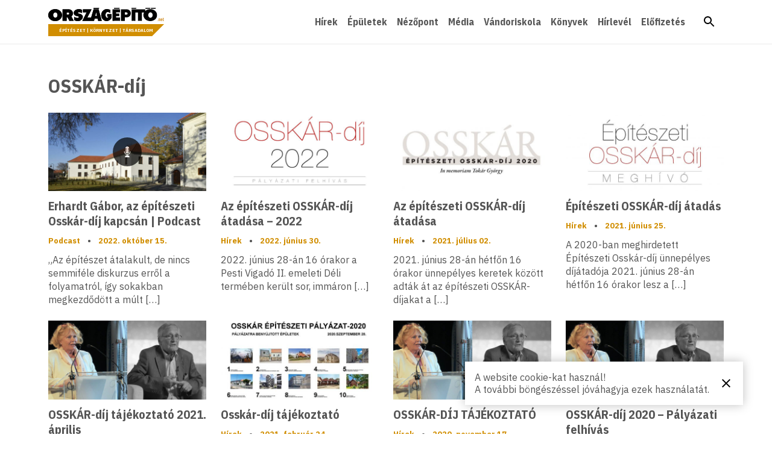

--- FILE ---
content_type: text/css
request_url: https://orszagepito.net/wp-content/themes/orszagepito/style.css?ver=6.7.4
body_size: 19611
content:
@charset "utf-8";
/*!
Theme Name: Orszagepito v5
Theme URI: https://orszagepito.net/
Author: Balint Richly
Description: Orszagepito Style v5, 2021
Version: 5.0.0
License: GNU General Public License v2 or later
License URI: LICENSE
Text Domain: orszagepito
Tags: custom-background, custom-logo, custom-menu, featured-images, threaded-comments, translation-ready
*/
html,
body,
div,
span,
iframe,
h1,
h2,
h3,
h4,
h5,
h6,
p,
blockquote,
a,
abbr,
address,
cite,
em,
img,
q,
strong,
dl,
dt,
dd,
ol,
ul,
li,
fieldset,
form,
label,
legend,
button,
table,
caption,
tbody,
tfoot,
thead,
tr,
th,
td,
article,
aside,
details,
figure,
figcaption,
footer,
header,
nav,
section,
summary,
time,
video {
    margin: 0;
    border: 0;
    padding: 0;
    vertical-align: baseline;
    font: inherit;
    font-size: 100%;
}
button {
    background: transparent;
    cursor: pointer;
}
ul,
ol {
    list-style: none;
}
:root {
    --text-color: #555;
    --primary-color: #d18e01;
    --background-color: #fff;
}
.visually-hidden,
.screen-reader-text {
    position: absolute;
    overflow: hidden;
    margin: -0.0625rem;
    padding: 0;
    border: 0;
    width: 0.0625rem;
    height: 0.0625rem;
    clip: rect(0 0 0 0);
    white-space: nowrap;
}
.visually-hidden:focus,
.screen-reader-text:focus {
    position: static;
    width: auto;
    height: auto;
}
@media screen and (min-width: 900px) {
    .no-desktop {
        display: none !important;
    }
}
@media screen and (max-width: 900px) {
    .no-mobile {
        display: none !important;
    }
}
body {
    color: var(--text-color);
    font-family: "IBM Plex Sans", sans-serif;
    font-size: 1rem;
}
.title,
.slogan,
.nav,
.text-content h2,
.text-content h3,
.text-content h4 {
    font-family: "IBM Plex Sans Condensed", sans-serif;
}
a {
    color: var(--primary-color);
    text-decoration: none;
}
a:hover {
    text-decoration: underline;
}
.nav a,
.footer a,
.decorated a,
.title a,
.character a {
    color: var(--text-color);
}
.slogan {
    font-size: 0.5rem;
}
.fs-s,
.meta,
.toc,
.chip,
.footer,
.title-s,
.text-content h4 {
    font-size: 0.8125rem;
}
.fs-m,
.nav,
.item .lead,
.title-m,
.text-content h3 {
    font-size: 1rem;
}
.item .title,
.slide .title,
.title-l,
.text-content h2 {
    font-size: 1.25rem;
}
.title-xl {
    font-size: 2rem;
}
.title,
.meta,
.toc .header,
dt,
.fw-b,
.text-content h2,
.text-content h3,
.text-content h4 {
    font-weight: 700;
}
.nav a {
    line-height: 1;
}
.title,
.content__side * {
    line-height: 1.25;
}
.description,
.text-content * {
    line-height: 1.4;
}
.decorated {
    --font-size: 1.25rem;
    position: relative;
    background: var(--primary-color);
    line-height: var(--font-size, 1.25rem);
    font-size: var(--font-size, 1.25rem);
}
.decorated__inner {
    padding-right: 0.75rem;
    background: var(--background-color, #fff);
}
.decorated::after {
    position: absolute;
    z-index: 2;
    content: "";
    width: 0;
    height: 0;
    border-style: solid;
    border-width: var(--font-size, 1.25rem) var(--font-size, 1.25rem) 0 0;
    border-color: var(--background-color, #fff) transparent transparent transparent;
}
.text-content {
    max-width: 80ch;
    font-size: 1.25rem;
}
.text-content > * + * {
    margin-top: 1.5rem;
}
.download {
    background: var(--primary-color);
}
.text-content ul {
    list-style: disc;
}
.text-content ol {
    list-style: decimal;
}
.container {
    box-sizing: border-box;
    margin-right: auto;
    margin-left: auto;
    width: 100%;
    max-width: 70rem;
}
@media screen and (max-width: 70em) {
    .container {
        padding-left: 1.5rem;
        padding-right: 1.5rem;
    }
}
.stack {
    display: flex;
    list-style: none;
}
.stack-v {
    flex-direction: column;
}
.stack-v > * + * {
    margin-top: var(--space, 0);
}
.stack-v-xs {
    --space: 0.75rem;
}
.stack-v-s {
    --space: 1rem;
}
.stack-v-m {
    --space: 1.5rem;
}
.stack-v-xl {
    --space: 3rem;
}
.stack-h > * + * {
    margin-left: var(--space, 0);
}
.stack-h-xs {
    --space: 0.75rem;
}
.stack-h-s {
    --space: 1rem;
}
.stack-h-m {
    --space: 1.5rem;
}
.stack-h-xl {
    --space: 3rem;
}
.container > .stack {
    width: 100%;
}
.jc-fs {
    justify-content: flex-start;
}
.jc-c {
    justify-content: center;
}
.jc-fe {
    justify-content: flex-end;
}
.jc-sb {
    justify-content: space-between;
}
.ai-s {
    align-items: stretch;
}
.ai-e {
    align-items: end;
}
.ai-fs {
    align-items: flex-start;
}
.ai-c {
    align-items: center;
}
.ai-fe {
    align-items: flex-end;
}
.split-t {
    margin-bottom: auto;
}
.split-r {
    margin-left: auto;
}
.split-b {
    margin-top: auto;
}
.split-l {
    margin-right: auto;
}
.fill {
    flex: 1;
}
@media screen and (max-width: 900px) {
    .m-jc-se {
        justify-content: space-evenly;
    }
    .m-fd-c {
        flex-direction: column;
    }
    .m-fd-c > * {
        flex: 0 0 auto;
        width: 100%;
    }
    .m-fd-c > * + * {
        margin-top: var(--space, 0);
        margin-left: 0;
    }
    .m-fd-c-xs {
        --space: 0.75rem;
    }
    .m-fd-c-s {
        --space: 1rem;
    }
    .m-fd-c-m {
        --space: 1.5rem;
    }
    .m-fd-c-xl {
        --space: 3rem;
    }
    .m-fd-cr {
        flex-direction: column-reverse;
    }
    .m-fd-cr > * {
        flex: 0 0 auto;
        margin-bottom: var(--space, 0);
        margin-left: 0;
        width: 100%;
    }
    .m-fd-cr > *:nth-child(1) {
        margin-bottom: 0;
    }
    .m-fd-cr > * + * {
        margin-bottom: var(--space, 0);
        margin-left: 0;
    }
    .m-fd-cr-xs {
        --space: 0.75rem;
    }
    .m-fd-cr-s {
        --space: 1rem;
    }
    .m-fd-cr-m {
        --space: 1.5rem;
    }
    .m-fd-cr-xl {
        --space: 3rem;
    }
}
.items,
.authors,
.years {
    display: grid;
    grid-gap: var(--space, 0);
    list-style: none;
}
.items-xs,
.authors-xs,
.years-xs {
    --space: 0.75rem;
}
.items-s,
.authors-s,
.years-s {
    --space: 1rem;
}
.items-m,
.authors-m,
.years-m {
    --space: 1.5rem;
}
.items-xl,
.authors-xl,
.years-xl {
    --space: 3rem;
}
.items {
    grid-template-columns: repeat(4, 1fr);
}
@media screen and (max-width: 30em) {
    .items {
        grid-template-columns: repeat(1, 1fr);
    }
}
@media screen and (min-width: 30em) and (max-width: 60em) {
    .items {
        grid-template-columns: repeat(2, 1fr);
    }
}
.authors {
    grid-template-columns: repeat(6, 1fr);
}
@media screen and (max-width: 30em) {
    .authors {
        grid-template-columns: repeat(2, 1fr);
    }
}
@media screen and (min-width: 30em) and (max-width: 60em) {
    .authors {
        grid-template-columns: repeat(4, 1fr);
    }
}
.years {
    grid-template-columns: repeat(2, 1fr);
}
@media screen and (max-width: 30em) {
    .years {
        grid-template-columns: repeat(1, 1fr);
    }
}
.content__placeholder,
.content__side,
.content__main {
    flex-grow: 0;
    flex-shrink: 0;
}
.content__placeholder *,
.content__side *,
.content__main * {
    max-width: 100%;
}
.content__placeholder,
.content__side {
    /*flex-basis: 16.376rem;
    max-width: 16.376rem;*/
		flex-basis: 10rem;
    max-width: 10rem;
}
.content__main {
    /*flex-basis: 34.25rem;
    max-width: 34.25rem;*/
	  flex-basis: 47rem;
    max-width: 47rem;
}
.content__main img {
    display: block;
    width: 100%;
    height: auto;
}
@media screen and (min-width: 30em) and (max-width: 70em) {
    .content__placeholder {
				flex-basis: 0rem;
    		max-width: 0rem;
		}
    .content__side {
        /*flex-basis: 15.625rem;
        max-width: 15.625rem;*/
				flex-basis: 9rem;
    		max-width: 9rem;
    }
    .content__main {
        /*flex-basis: 32.75rem;
        max-width: 32.75rem;*/
				flex-basis: 35rem;
    		max-width: 35rem;
			  margin: auto;
    }
	
}
@media screen and (max-width: 900px) {
    .content__placeholder,
    .content__side,
    .content__main {
        flex-basis: auto;
        max-width: 100%;
    }
}
.img {
    --ratio: 50%;
    display: block;
    position: relative;
    overflow: hidden;
}
.img__inner {
    display: block;
    padding-top: var(--ratio);
    /*height: 0;*/
}
.img img,
.img iframe {
    display: block;
    position: absolute;
    top: 50%;
    left: 50%;
    z-index: 1;
    width: 100%;
    height: 100%;
    /*object-fit: cover;*/
    object-position: center;
    transform: translate3d(-50%, -50%, 0);
    transform-origin: center center;
    /*transition: transform 1000ms ease-in-out;*/
}
.img img {
	object-fit: cover;
}
.img:hover a img {
    transform: translate3d(-50%, -50%, 0) scale(1.05);
}
.img--2-1  .img__inner{
  padding-top: 50%;  
	/*--ratio: 50%;*/
}
.img--16-9 .img__inner{
	padding-top: 56.25%;
}
.img--3-2 .img__inner{
    /*--ratio: 66%;*/
	padding-top: 66%;
}
.img--50-71 .img__inner {
    /*--ratio: 142%;*/
	padding-top: 142%;
}
.icon-button {
    --diameter: 3rem;
    --icon-diameter: 1.5rem;
    display: flex;
    align-items: center;
    justify-content: center;
    width: var(--diameter);
    height: var(--diameter);
}
.icon-button .icon {
    display: block;
    width: var(--icon-diameter);
    height: var(--icon-diameter);
}
.icon-button--s {
    --diameter: 2rem;
}
.nav {
    border-bottom: 0.125rem solid #f4f4f4;
    padding: 0.75rem 0;
    font-weight: 700;
}
.nav .logo {
    --logo-width: 12rem;
    --logo-height: 1.5rem;
    height: 3rem;
}
.nav .logo:hover {
    text-decoration: none;
}
.nav .slogan {
    position: relative;
    display: block;
    margin-top: 0.25rem;
    height: 1.25rem;
    line-height: 1.25rem;
    background: var(--primary-color);
    color: var(--background-color);
    text-align: center;
    text-transform: uppercase;
}
.nav .slogan:before,
.nav .slogan:after {
    content: "";
    position: absolute;
}
.nav .slogan:before {
    left: 0;
    width: 1.25rem;
    height: 1.25rem;
    background: url('data:image/svg+xml;utf8,<svg xmlns="http://www.w3.org/2000/svg" width="16" height="16" viewBox="0 0 16 16"><path fill="none" d="M9.284 6.008L16.5-1.208v14.432"/><path fill="#FFF" d="M16 0v12.016L9.99 6.008 16 0m1-2.414L15.293-.707 9.283 5.3l-.706.708.707.707 6.01 6.01L17 14.43V-2.414z"/><path fill="none" d="M-1.207 16.5l7.215-7.215 7.216 7.215"/><path fill="#FFF" d="M6.008 9.992L12.016 16H0l6.008-6.008m0-1.414l-.707.707-6.006 6.008L-2.414 17H14.43l-1.707-1.707-6.008-6.008-.707-.707z"/></svg>')
        no-repeat right bottom;
    transform: rotateZ(180deg);
}
.nav .slogan:after {
    right: 0;
    width: 0;
    height: 0;
    border-style: solid;
    border-width: 0 0 1.25rem 1.25rem;
    border-color: transparent transparent var(--background-color) transparent;
}
.nav a {
    display: block;
    line-height: 3rem;
}
@media screen and (max-width: 900px) {
    .nav-items {
        display: none;
    }
    .nav-items[open] {
        display: flex;
    }
}
.footer {
    padding: 1.5rem 0;
    background: #f4f4f4;
}
@media screen and (max-width: 900px) {
    .footer {
        text-align: center;
    }
    .footer .sponsors {
        align-items: center;
    }
}
.logo {
    display: block;
    width: var(--logo-width);
    height: var(--logo-height);
		
}
.logo svg {
    display: block;
    width: var(--logo-width);
    height: var(--logo-height);
}
.logo--kke {
    --logo-width: 3rem;
    --logo-height: 3rem;
}
.logo--nka {
    --logo-width: 5.25rem;
}
.logo--emmi {
    --logo-width: 4.5rem;
    --logo-height: 3rem;
}
.logo--nka img {
    height: 2.8rem;
    vertical-align: middle;
    filter: opacity(0.5) grayscale(100%);
}
.logo--pku img{
	height: 2rem;
	vertical-align: bottom;
	filter: opacity(0.5) grayscale(100%);
}
.logo--mma svg {
	width: 5.25rem;
	height: 2rem;
	vertical-align: bottom;
}

.logo--nka .n-a {
	fill: #888;
}
.logo--nka .k {
	fill: #888;
}

.gallery {
    display: grid;
    grid-template-columns: repeat(4, 1fr);
    grid-gap: 1rem;
}
.gallery .gallery-item div {
    position: relative;
    padding-top: 100%;
    height: 0;
}
.gallery .gallery-item img {
    position: absolute;
    top: 50%;
    left: 50%;
    display: block;
    width: 100%;
    height: 100%;
    object-fit: cover;
    transform: translate(-50%, -50%);
}
.gallery .gallery-item figcaption {
    display: none;
}
.slideshow {
    position: relative;
    display: flex;
    flex: 0 0 calc(75% - 0.5rem);
    overflow: hidden;
    height: auto;
}
.slideshow .ribbon {
    position: relative;
    z-index: 1;
    display: flex;
    flex: 1;
    padding-top: 50%;
    height: 0;
    transition: all 500ms ease-in-out;
}
.slideshow .slide {
    position: absolute;
    top: 0;
    left: 0;
    width: 100%;
    height: 100%;
}
.slideshow .slide:after {
    content: "";
    position: absolute;
    bottom: 0;
    left: 0;
    z-index: 1;
    width: 100%;
    height: 40%;
    background: linear-gradient(to bottom, rgba(0, 0, 0, 0) 0%, rgba(0, 0, 0, 0.4) 100%);
    filter: progid:DXImageTransform.Microsoft.gradient(startColorstr='#00000000', endColorstr='#66000000', GradientType=0);
}
.slideshow button {
    color: #fff;
}
.slideshow .button--navigation {
    position: absolute;
    z-index: 2;
    width: 3rem;
    height: 3rem;
}
.slideshow .button--navigation svg {
    width: 2rem;
    height: 2rem;
}
.slideshow .button--previous,
.slideshow .button--next {
    top: 50%;
    transform: translateY(-50%);
}
.slideshow .button--next,
.slideshow .button--pause,
.slideshow .button--play {
    right: 0;
}
.slideshow .button--pause,
.slideshow .button--play {
    bottom: 0;
}
.slideshow .button--previous {
    left: 0;
}
.slideshow .slideshow__pagination {
    position: absolute;
    bottom: 1rem;
    left: 1rem;
    z-index: 2;
    display: flex;
}
.slideshow .button--pagination {
    margin-right: 0.25rem;
    width: 1.5rem;
    height: 0.125rem;
    background: rgba(0, 0, 0, 0.25);
}
.slideshow .button--pagination[_active] {
    background: rgba(255, 255, 255, 0.75);
}
@media screen and (max-width: 60em) {
    .slideshow {
        flex: 0 0 calc(66.6666% - 1.3332rem);
    }
}
.slideshow h2 {
    position: absolute;
    bottom: 0;
    left: 0;
    z-index: 2;
    box-sizing: border-box;
    margin: 0;
    padding: 0 4rem 2.125rem 1rem;
    width: 100%;
}
.slideshow h2 a {
    color: #fff;
}
@media screen and (max-width: 900px) {
    .slideshow {
        flex: 0 0 100%;
        margin-right: 0;
    }
    .slideshow h2 {
        font-size: 1rem;
        line-height: 1.25;
    }
}
[_hidden],
[hidden] {
    visibility: hidden !important;
    opacity: 0 !important;
}
[_open],
[open] {
    visibility: visible !important;
    opacity: 1 !important;
}
.image img,
.image svg,
.image iframe {
    position: absolute;
    display: block;
}
.image svg,
.image .iframe,
.image .chip {
    z-index: 2;
}
.image img,
.image iframe {
    top: 0;
    width: 100%;
}
.image img {
    top: 0;
    z-index: 1;
    transition: transform 1200ms ease-in-out;
    transform: translateZ(0) scale(1);
}
.image svg {
    width: 3rem;
    height: 3rem;
    fill: #fff;
}
.image .chip {
    position: absolute;
    display: flex;
    right: 0.5rem;
    bottom: 0.5rem;
    z-index: 1;
}
.image .chip svg {
    position: static;
    margin-right: 0.5rem;
    width: 0.8125rem;
    height: 0.8125rem;
}
.container .posts-navigation .nav-links {
    display: flex;
    justify-content: space-between;
}
.latest-issue {
    flex: 1;
}
.latest-issue .stack {
    width: 100%;
}
@media screen and (max-width: 900px) {
    .latest-issue {
        display: none;
    }
}
.character .stack {
    --space: 0;
}
.year .issue {
    flex-basis: calc((100% - (3 * var(--space))) / 4);
    flex-grow: 0;
    flex-shrink: 0;
}
/* Csomagok */
.csomag .issue {
	flex-basis: calc((100% - (3 * var(--space))));
	flex-grow: 0;
	flex-shrink: 0;
}
.csomag .stack {
	justify-content: center;
}

.item.oe_video .img .icon-button,
.single .img .icon-button,
.category-podcastok .img .icon-button {
    opacity: 0.7;
    position: absolute;
    top: 50%;
    left: 50%;
    z-index: 2;
    border-radius: 100%;
    background: #000;
    color: #fff;
    transform: translate(-50%, -50%);
}
.single .img {
    margin-right: auto;
    margin-left: auto;
    width: 100%;
    max-width: 60rem;
}
.single .img .icon-button {
    --diameter: 6rem;
    --icon-diameter: 3rem;
}
.single header .title,
.single header .meta {
    margin-right: auto;
    margin-left: auto;
    max-width: 60rem;
    width: 100%;
}
.toc .row {
    display: flex;
    padding: 0.25rem;
}
.toc .row:nth-child(2n) {
    background: #f4f4f4;
}
.toc .row .col {
    flex: 3;
    padding: 0.25rem;
}
.toc .row .col.page-no {
    flex: 1;
}
.toc .header {
    background: var(--primary-color);
    color: var(--background-color);
}
.download {
    display: flex;
    align-items: center;
    justify-content: space-between;
    padding: 0 0.5rem;
    height: 2rem;
    color: #fff;
    line-height: 2rem;
}
.download svg {
    margin-top: 0.25rem;
    margin-left: auto;
    width: 1rem;
    height: 1rem;
}
@media screen and (max-width: 900px) {
    .oe_magazine.single .content__main {
        margin-top: 1.5rem;
        order: 2;
    }
    .oe_magazine.single .content__side {
        margin-top: 0;
        order: 1;
    }
}
.post-categories {
    display: flex;
    list-style: none;
}
.post-categories > * + * {
    margin-left: 1ch;
}


strong {
	font-weight: bold;
}

.nevjegy	{
	padding: 20px;
	font-size: 1rem;
}

.kereses {
	margin: auto;
	width: 100%;
	display: flex;
}

.kereses input	{
	width: 100%;
	border: .125rem solid #d18e01;
	padding: 0 0.5rem;
}

.search-form button {
    width: 2.5rem;
    height: 2.5rem;
    color: #d18e01;
}

.my-gallery-caption	{
	position: absolute;
	bottom: 2rem;
	left: 2rem;
	color: white;
	background-color: rgba(0,0,0,0.3);
	/*
	-webkit-box-shadow: 0px 0px 5px 5px rgba(0,0,0,0.3);
	-moz-box-shadow: 0px 0px 5px 5px rgba(0,0,0,0.3);
	box-shadow: 0px 0px 5px 5px rgba(0,0,0,0.3);
	*/
	border-radius: 5px;
	padding: 2px 5px;
}
.my-gallery-caption:hover	{
	opacity: 25% !important;
	cursor: default;
	background-color: transparent;
}

.my-gallery-back	{
	height: 100%;
	width: 100%;
	z-index: -1;
}
.my-gallery-left	{
	position: absolute;
	width: 50%;
	height: 100%;
}
.my-gallery-right	{
	position: absolute;
	width: 50%;
	height: 100%;
	right: 0;
}

.t-c {
    text-align: center;
}

/* responsive sticy footer */
html, body {
  height: 100%;
  margin: 0;
}

.oe-container {
  display: flex;
  flex-direction: column;
  min-height: 100vh;
}

.oe-body {
  flex: 1 1 auto;
  overflow-y: auto;
}

.oe-footer {
  flex-shrink: 0;
}

.alignleft {
	float: left;
	margin: 0.5em 1em 0.5em 0;
	width: auto !important;
}

.aligncenter {
	display: block;
	margin-left: auto;
	margin-right: auto;
	width: auto !important;
}

.alignright {
	float: right;
	margin: 0.5em 0 0.5em 1em;
	width: auto !important;
}

.pagination .page-numbers {
    margin: auto;
    display: none;
}

.pagination .next {
    float:right;
    display: inline;
}
.pagination .prev {
    display: inline;
}

.variations > tbody > tr {
	display: grid;
}

em {
    font-style: italic;
}

.sponsors {
    display: flex;
    flex-wrap: wrap;
    align-items: center;
    justify-content: flex-start; /* Balra igazítás nagyobb képernyőn */
}

@media screen and (max-width: 900px) {
    .sponsors {
        display: grid;
        grid-template-columns: repeat(2, 1fr); /* Két oszlop kis képernyőn */
        grid-gap: var(--space, 0.75rem); /* Térköz az elemek között */
    }
    
    .sponsors > a,
    .sponsors > p {
        display: flex;
        justify-self: center; /* Vízszintes középre igazítás */
        align-self: center; /* Függőleges középre igazítás */
    }
}

#main {
    padding-bottom: 30px;
}

#main.fullwidth {
    padding-bottom: 0;
}

.muted {
    color: #888;
}


/*# sourceMappingURL=style.css.map */


--- FILE ---
content_type: text/css
request_url: https://orszagepito.net/wp-content/themes/orszagepito/assets/css/deferred.css
body_size: 1995
content:
.gallery-container{opacity:0;visibility:hidden;position:fixed;top:0;left:0;z-index:10;width:100%;height:100%;background:rgba(0,0,0,0.75);transition:all 500 ms ease-in-out}.gallery-container._show{opacity:1;visibility:visible}.gallery-container button{border:none;background:transparent;width:3rem;height:3rem}.gallery-container button svg{width:1.5rem;height:1.5rem;fill:#fff}.gallery-container ._next,.gallery-container ._previous,.gallery-container ._close{position:absolute;z-index:2}.gallery-container ._next,.gallery-container ._previous{top:50%;transform:translateY(-50%)}.gallery-container ._next,.gallery-container ._close{right:1rem}.gallery-container ._previous{left:1rem}.gallery-container ._close{top:1rem}.gallery-container .image-holder{position:absolute;top:50%;left:50%;z-index:1;max-width:calc(100vw - 10rem);max-height:calc(100vh - 2rem);background:#fff;transform:translate(-50%, -50%);transition:all 300ms ease-in-out}.gallery-container .image-holder img{display:block;margin:1rem;max-width:calc(100vw - 12rem);max-height:calc(100vh - 4rem);transition:all 300ms ease-in-out}@media screen and (max-width: 60em){.gallery-container .image-holder{max-width:100vw;max-height:100vh}.gallery-container .image-holder img{max-width:calc(100vw - 2rem);max-height:calc(100vh - 2rem)}}.cookie,.search-form{position:fixed;z-index:10;transition:all 300ms ease-in-out}.cookie,.search-form div{display:flex;background:#fff}.cookie{opacity:1;visibility:visible;bottom:3rem;right:3rem;align-items:center;padding:1rem;box-shadow:0 0 1rem rgba(0,0,0,0.25)}.cookie .close{margin-left:1rem;width:1.5rem;height:1.5rem}.search-form{opacity:0;visibility:hidden;position:fixed;top:0;left:0;width:100%;height:100%;background:rgba(255,255,255,0.75)}.search-form div{position:absolute;top:25%;left:50%;width:100%;padding:1rem;transform:translate(-50%, -50%);max-width:18rem}.search-form label{flex:0 0 100%}.search-form input{width:100%;border:.125rem solid #d18e01;padding:0 0.5rem}.search-form button{width:2.5rem;height:2.5rem;color:#d18e01}.search-form ._close{position:absolute;top:-2.5rem;right:0}

/*# sourceMappingURL=deferred.css.map */


--- FILE ---
content_type: text/javascript
request_url: https://orszagepito.net/wp-content/plugins/wt-popup/wt-popup.js
body_size: 606
content:
window.onload = function() {
    var popup = document.getElementById("wt-popup");
    var popupClose = document.getElementById("wt-popup-close");

    if (!popup || !popupClose) {
        return;
    }

    popupClose.onclick = function() {
        closePopup();
    };

    window.onclick = function(event) {
        if (event.target == popup) {
            closePopup();
        }
    };

    setTimeout(function() {
        popup.style.display = "block";
    }, 1000); // Popup shows 2 seconds after page load

    function closePopup() {
        popup.style.display = "none";
        // Set the cookie with the creation time (timestamp)
        document.cookie = "wt_popup_last_seen=" + new Date().getTime() + "; path=/"; // No expiry time, it persists until deleted
    }
}
